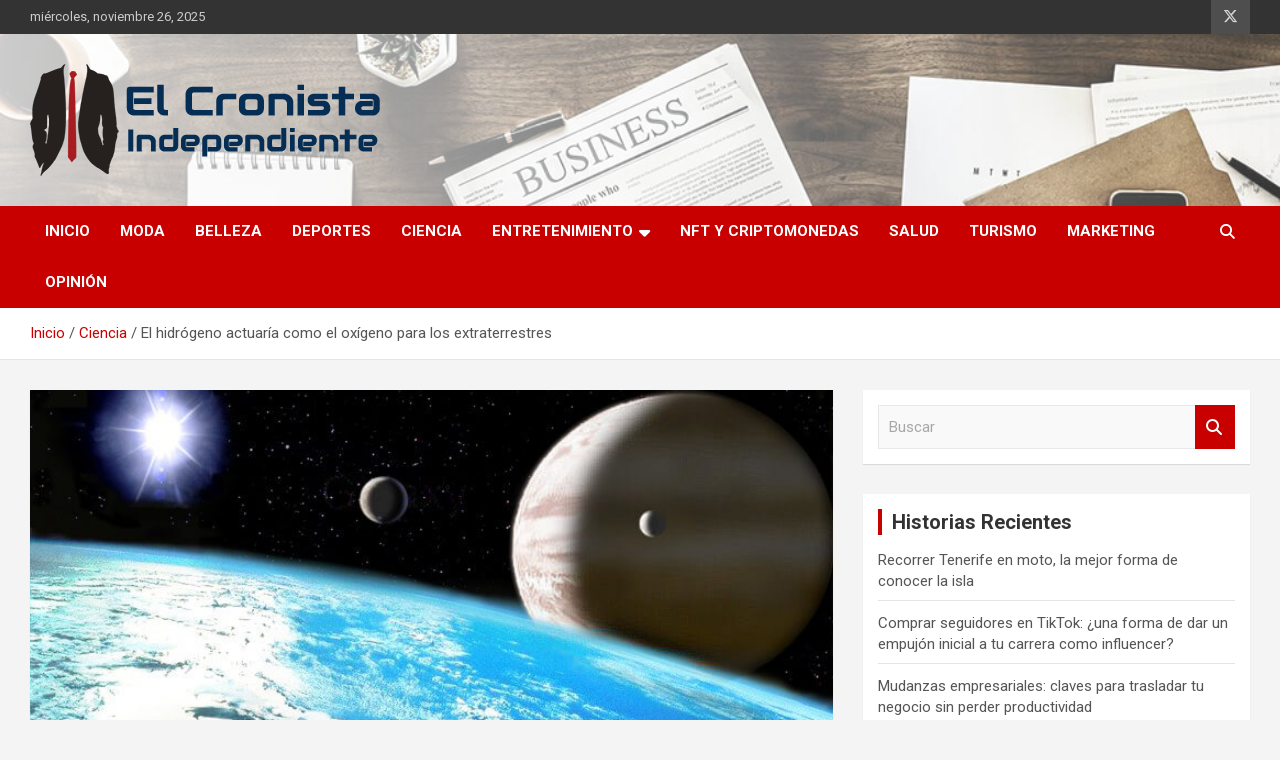

--- FILE ---
content_type: text/html; charset=UTF-8
request_url: https://elcronistaindependiente.com/el-hidrogeno-actuaria-como-el-oxigeno-para-los-extraterrestres/
body_size: 16277
content:
<!doctype html>
<html lang="es">
<head>
<meta charset="UTF-8">
<meta name="viewport" content="width=device-width, initial-scale=1, shrink-to-fit=no">
<link rel="profile" href="https://gmpg.org/xfn/11">
<meta name="google-site-verification" content="slZpL5JdWoNTUphhRPZQHmNVwbFWMd3z_5Z6PlM-N28"/>
<meta name='robots' content='index, follow, max-image-preview:large, max-snippet:-1, max-video-preview:-1'/>
<style>img:is([sizes="auto" i], [sizes^="auto," i]){contain-intrinsic-size:3000px 1500px}</style>
<title>El hidrógeno actuaría como el oxígeno para los extraterrestres - El Cronista Independiente</title>
<meta name="description" content="Nuevas investigaciones afirman que para encontrar vida extraterrestre deberíamos tener en cuenta a aquellos planetas que tengan una atmósfera de hidrógeno."/>
<link rel="canonical" href="https://elcronistaindependiente.com/el-hidrogeno-actuaria-como-el-oxigeno-para-los-extraterrestres/"/>
<meta property="og:locale" content="es_ES"/>
<meta property="og:type" content="article"/>
<meta property="og:title" content="El hidrógeno actuaría como el oxígeno para los extraterrestres - El Cronista Independiente"/>
<meta property="og:description" content="Nuevas investigaciones afirman que para encontrar vida extraterrestre deberíamos tener en cuenta a aquellos planetas que tengan una atmósfera de hidrógeno."/>
<meta property="og:url" content="https://elcronistaindependiente.com/el-hidrogeno-actuaria-como-el-oxigeno-para-los-extraterrestres/"/>
<meta property="og:site_name" content="El Cronista Independiente"/>
<meta property="article:published_time" content="2020-07-20T07:00:00+00:00"/>
<meta property="og:image" content="https://elcronistaindependiente.com/wp-content/uploads/2020/07/Planeta_extrasolar_y_satelite_similar_a_la_tierra-1.jpg"/>
<meta property="og:image:width" content="735"/>
<meta property="og:image:height" content="474"/>
<meta property="og:image:type" content="image/jpeg"/>
<meta name="author" content="El Príncipe Perdido"/>
<meta name="twitter:card" content="summary_large_image"/>
<meta name="twitter:creator" content="@ElCronistaIndep"/>
<meta name="twitter:site" content="@ElCronistaIndep"/>
<meta name="twitter:label1" content="Escrito por"/>
<meta name="twitter:data1" content="El Príncipe Perdido"/>
<meta name="twitter:label2" content="Tiempo de lectura"/>
<meta name="twitter:data2" content="5 minutos"/>
<script type="application/ld+json" class="yoast-schema-graph">{"@context":"https://schema.org","@graph":[{"@type":"Article","@id":"https://elcronistaindependiente.com/el-hidrogeno-actuaria-como-el-oxigeno-para-los-extraterrestres/#article","isPartOf":{"@id":"https://elcronistaindependiente.com/el-hidrogeno-actuaria-como-el-oxigeno-para-los-extraterrestres/"},"author":{"name":"El Príncipe Perdido","@id":"https://elcronistaindependiente.com/#/schema/person/10f0dd0a3054b322f4bcc860fdc0be29"},"headline":"El hidrógeno actuaría como el oxígeno para los extraterrestres","datePublished":"2020-07-20T07:00:00+00:00","mainEntityOfPage":{"@id":"https://elcronistaindependiente.com/el-hidrogeno-actuaria-como-el-oxigeno-para-los-extraterrestres/"},"wordCount":948,"commentCount":0,"publisher":{"@id":"https://elcronistaindependiente.com/#organization"},"image":{"@id":"https://elcronistaindependiente.com/el-hidrogeno-actuaria-como-el-oxigeno-para-los-extraterrestres/#primaryimage"},"thumbnailUrl":"https://elcronistaindependiente.com/wp-content/uploads/2020/07/Planeta_extrasolar_y_satelite_similar_a_la_tierra-1.jpg","articleSection":["Ciencia","Noticias"],"inLanguage":"es","potentialAction":[{"@type":"CommentAction","name":"Comment","target":["https://elcronistaindependiente.com/el-hidrogeno-actuaria-como-el-oxigeno-para-los-extraterrestres/#respond"]}]},{"@type":"WebPage","@id":"https://elcronistaindependiente.com/el-hidrogeno-actuaria-como-el-oxigeno-para-los-extraterrestres/","url":"https://elcronistaindependiente.com/el-hidrogeno-actuaria-como-el-oxigeno-para-los-extraterrestres/","name":"El hidrógeno actuaría como el oxígeno para los extraterrestres - El Cronista Independiente","isPartOf":{"@id":"https://elcronistaindependiente.com/#website"},"primaryImageOfPage":{"@id":"https://elcronistaindependiente.com/el-hidrogeno-actuaria-como-el-oxigeno-para-los-extraterrestres/#primaryimage"},"image":{"@id":"https://elcronistaindependiente.com/el-hidrogeno-actuaria-como-el-oxigeno-para-los-extraterrestres/#primaryimage"},"thumbnailUrl":"https://elcronistaindependiente.com/wp-content/uploads/2020/07/Planeta_extrasolar_y_satelite_similar_a_la_tierra-1.jpg","datePublished":"2020-07-20T07:00:00+00:00","description":"Nuevas investigaciones afirman que para encontrar vida extraterrestre deberíamos tener en cuenta a aquellos planetas que tengan una atmósfera de hidrógeno.","breadcrumb":{"@id":"https://elcronistaindependiente.com/el-hidrogeno-actuaria-como-el-oxigeno-para-los-extraterrestres/#breadcrumb"},"inLanguage":"es","potentialAction":[{"@type":"ReadAction","target":["https://elcronistaindependiente.com/el-hidrogeno-actuaria-como-el-oxigeno-para-los-extraterrestres/"]}]},{"@type":"ImageObject","inLanguage":"es","@id":"https://elcronistaindependiente.com/el-hidrogeno-actuaria-como-el-oxigeno-para-los-extraterrestres/#primaryimage","url":"https://elcronistaindependiente.com/wp-content/uploads/2020/07/Planeta_extrasolar_y_satelite_similar_a_la_tierra-1.jpg","contentUrl":"https://elcronistaindependiente.com/wp-content/uploads/2020/07/Planeta_extrasolar_y_satelite_similar_a_la_tierra-1.jpg","width":735,"height":474,"caption":"Extraterrestres respirarían hidrógeno"},{"@type":"BreadcrumbList","@id":"https://elcronistaindependiente.com/el-hidrogeno-actuaria-como-el-oxigeno-para-los-extraterrestres/#breadcrumb","itemListElement":[{"@type":"ListItem","position":1,"name":"Portada","item":"https://elcronistaindependiente.com/"},{"@type":"ListItem","position":2,"name":"El hidrógeno actuaría como el oxígeno para los extraterrestres"}]},{"@type":"WebSite","@id":"https://elcronistaindependiente.com/#website","url":"https://elcronistaindependiente.com/","name":"El Cronista Independiente","description":"Noticias frescas de tus temáticas favoritas, sin dependencia de ideales.","publisher":{"@id":"https://elcronistaindependiente.com/#organization"},"potentialAction":[{"@type":"SearchAction","target":{"@type":"EntryPoint","urlTemplate":"https://elcronistaindependiente.com/?s={search_term_string}"},"query-input":{"@type":"PropertyValueSpecification","valueRequired":true,"valueName":"search_term_string"}}],"inLanguage":"es"},{"@type":"Organization","@id":"https://elcronistaindependiente.com/#organization","name":"El Cronista Independiente","url":"https://elcronistaindependiente.com/","logo":{"@type":"ImageObject","inLanguage":"es","@id":"https://elcronistaindependiente.com/#/schema/logo/image/","url":"https://elcronistaindependiente.com/wp-content/uploads/2019/09/Logo-El-Cronista-Independiente-1.png","contentUrl":"https://elcronistaindependiente.com/wp-content/uploads/2019/09/Logo-El-Cronista-Independiente-1.png","width":352,"height":112,"caption":"El Cronista Independiente"},"image":{"@id":"https://elcronistaindependiente.com/#/schema/logo/image/"},"sameAs":["https://x.com/ElCronistaIndep"]},{"@type":"Person","@id":"https://elcronistaindependiente.com/#/schema/person/10f0dd0a3054b322f4bcc860fdc0be29","name":"El Príncipe Perdido","image":{"@type":"ImageObject","inLanguage":"es","@id":"https://elcronistaindependiente.com/#/schema/person/image/","url":"https://secure.gravatar.com/avatar/56a452a0bde7b2094be7793b22a5027fde7f5e4469750340cd58cc38b35be9ec?s=96&r=g","contentUrl":"https://secure.gravatar.com/avatar/56a452a0bde7b2094be7793b22a5027fde7f5e4469750340cd58cc38b35be9ec?s=96&r=g","caption":"El Príncipe Perdido"},"url":"https://elcronistaindependiente.com/author/juan-francisco-linares/"}]}</script>
<link rel='dns-prefetch' href='//fonts.googleapis.com'/>
<link rel="alternate" type="application/rss+xml" title="El Cronista Independiente &raquo; Feed" href="https://elcronistaindependiente.com/feed/"/>
<link rel="alternate" type="application/rss+xml" title="El Cronista Independiente &raquo; Feed de los comentarios" href="https://elcronistaindependiente.com/comments/feed/"/>
<link rel="alternate" type="application/rss+xml" title="El Cronista Independiente &raquo; Comentario El hidrógeno actuaría como el oxígeno para los extraterrestres del feed" href="https://elcronistaindependiente.com/el-hidrogeno-actuaria-como-el-oxigeno-para-los-extraterrestres/feed/"/>
<style id='classic-theme-styles-inline-css'>.wp-block-button__link{color:#fff;background-color:#32373c;border-radius:9999px;box-shadow:none;text-decoration:none;padding:calc(.667em + 2px) calc(1.333em + 2px);font-size:1.125em}.wp-block-file__button{background:#32373c;color:#fff;text-decoration:none}</style>
<style id='wpjoli-joli-table-of-contents-style-inline-css'></style>
<style id='global-styles-inline-css'>:root{--wp--preset--aspect-ratio--square:1;--wp--preset--aspect-ratio--4-3:4/3;--wp--preset--aspect-ratio--3-4:3/4;--wp--preset--aspect-ratio--3-2:3/2;--wp--preset--aspect-ratio--2-3:2/3;--wp--preset--aspect-ratio--16-9:16/9;--wp--preset--aspect-ratio--9-16:9/16;--wp--preset--color--black:#000000;--wp--preset--color--cyan-bluish-gray:#abb8c3;--wp--preset--color--white:#ffffff;--wp--preset--color--pale-pink:#f78da7;--wp--preset--color--vivid-red:#cf2e2e;--wp--preset--color--luminous-vivid-orange:#ff6900;--wp--preset--color--luminous-vivid-amber:#fcb900;--wp--preset--color--light-green-cyan:#7bdcb5;--wp--preset--color--vivid-green-cyan:#00d084;--wp--preset--color--pale-cyan-blue:#8ed1fc;--wp--preset--color--vivid-cyan-blue:#0693e3;--wp--preset--color--vivid-purple:#9b51e0;--wp--preset--gradient--vivid-cyan-blue-to-vivid-purple:linear-gradient(135deg,rgba(6,147,227,1) 0%,rgb(155,81,224) 100%);--wp--preset--gradient--light-green-cyan-to-vivid-green-cyan:linear-gradient(135deg,rgb(122,220,180) 0%,rgb(0,208,130) 100%);--wp--preset--gradient--luminous-vivid-amber-to-luminous-vivid-orange:linear-gradient(135deg,rgba(252,185,0,1) 0%,rgba(255,105,0,1) 100%);--wp--preset--gradient--luminous-vivid-orange-to-vivid-red:linear-gradient(135deg,rgba(255,105,0,1) 0%,rgb(207,46,46) 100%);--wp--preset--gradient--very-light-gray-to-cyan-bluish-gray:linear-gradient(135deg,rgb(238,238,238) 0%,rgb(169,184,195) 100%);--wp--preset--gradient--cool-to-warm-spectrum:linear-gradient(135deg,rgb(74,234,220) 0%,rgb(151,120,209) 20%,rgb(207,42,186) 40%,rgb(238,44,130) 60%,rgb(251,105,98) 80%,rgb(254,248,76) 100%);--wp--preset--gradient--blush-light-purple:linear-gradient(135deg,rgb(255,206,236) 0%,rgb(152,150,240) 100%);--wp--preset--gradient--blush-bordeaux:linear-gradient(135deg,rgb(254,205,165) 0%,rgb(254,45,45) 50%,rgb(107,0,62) 100%);--wp--preset--gradient--luminous-dusk:linear-gradient(135deg,rgb(255,203,112) 0%,rgb(199,81,192) 50%,rgb(65,88,208) 100%);--wp--preset--gradient--pale-ocean:linear-gradient(135deg,rgb(255,245,203) 0%,rgb(182,227,212) 50%,rgb(51,167,181) 100%);--wp--preset--gradient--electric-grass:linear-gradient(135deg,rgb(202,248,128) 0%,rgb(113,206,126) 100%);--wp--preset--gradient--midnight:linear-gradient(135deg,rgb(2,3,129) 0%,rgb(40,116,252) 100%);--wp--preset--font-size--small:13px;--wp--preset--font-size--medium:20px;--wp--preset--font-size--large:36px;--wp--preset--font-size--x-large:42px;--wp--preset--spacing--20:0.44rem;--wp--preset--spacing--30:0.67rem;--wp--preset--spacing--40:1rem;--wp--preset--spacing--50:1.5rem;--wp--preset--spacing--60:2.25rem;--wp--preset--spacing--70:3.38rem;--wp--preset--spacing--80:5.06rem;--wp--preset--shadow--natural:6px 6px 9px rgba(0, 0, 0, 0.2);--wp--preset--shadow--deep:12px 12px 50px rgba(0, 0, 0, 0.4);--wp--preset--shadow--sharp:6px 6px 0px rgba(0, 0, 0, 0.2);--wp--preset--shadow--outlined:6px 6px 0px -3px rgba(255, 255, 255, 1), 6px 6px rgba(0, 0, 0, 1);--wp--preset--shadow--crisp:6px 6px 0px rgba(0, 0, 0, 1);}:where(.is-layout-flex){gap:0.5em;}:where(.is-layout-grid){gap:0.5em;}body .is-layout-flex{display:flex;}.is-layout-flex{flex-wrap:wrap;align-items:center;}.is-layout-flex > :is(*, div){margin:0;}body .is-layout-grid{display:grid;}.is-layout-grid > :is(*, div){margin:0;}:where(.wp-block-columns.is-layout-flex){gap:2em;}:where(.wp-block-columns.is-layout-grid){gap:2em;}:where(.wp-block-post-template.is-layout-flex){gap:1.25em;}:where(.wp-block-post-template.is-layout-grid){gap:1.25em;}.has-black-color{color:var(--wp--preset--color--black) !important;}.has-cyan-bluish-gray-color{color:var(--wp--preset--color--cyan-bluish-gray) !important;}.has-white-color{color:var(--wp--preset--color--white) !important;}.has-pale-pink-color{color:var(--wp--preset--color--pale-pink) !important;}.has-vivid-red-color{color:var(--wp--preset--color--vivid-red) !important;}.has-luminous-vivid-orange-color{color:var(--wp--preset--color--luminous-vivid-orange) !important;}.has-luminous-vivid-amber-color{color:var(--wp--preset--color--luminous-vivid-amber) !important;}.has-light-green-cyan-color{color:var(--wp--preset--color--light-green-cyan) !important;}.has-vivid-green-cyan-color{color:var(--wp--preset--color--vivid-green-cyan) !important;}.has-pale-cyan-blue-color{color:var(--wp--preset--color--pale-cyan-blue) !important;}.has-vivid-cyan-blue-color{color:var(--wp--preset--color--vivid-cyan-blue) !important;}.has-vivid-purple-color{color:var(--wp--preset--color--vivid-purple) !important;}.has-black-background-color{background-color:var(--wp--preset--color--black) !important;}.has-cyan-bluish-gray-background-color{background-color:var(--wp--preset--color--cyan-bluish-gray) !important;}.has-white-background-color{background-color:var(--wp--preset--color--white) !important;}.has-pale-pink-background-color{background-color:var(--wp--preset--color--pale-pink) !important;}.has-vivid-red-background-color{background-color:var(--wp--preset--color--vivid-red) !important;}.has-luminous-vivid-orange-background-color{background-color:var(--wp--preset--color--luminous-vivid-orange) !important;}.has-luminous-vivid-amber-background-color{background-color:var(--wp--preset--color--luminous-vivid-amber) !important;}.has-light-green-cyan-background-color{background-color:var(--wp--preset--color--light-green-cyan) !important;}.has-vivid-green-cyan-background-color{background-color:var(--wp--preset--color--vivid-green-cyan) !important;}.has-pale-cyan-blue-background-color{background-color:var(--wp--preset--color--pale-cyan-blue) !important;}.has-vivid-cyan-blue-background-color{background-color:var(--wp--preset--color--vivid-cyan-blue) !important;}.has-vivid-purple-background-color{background-color:var(--wp--preset--color--vivid-purple) !important;}.has-black-border-color{border-color:var(--wp--preset--color--black) !important;}.has-cyan-bluish-gray-border-color{border-color:var(--wp--preset--color--cyan-bluish-gray) !important;}.has-white-border-color{border-color:var(--wp--preset--color--white) !important;}.has-pale-pink-border-color{border-color:var(--wp--preset--color--pale-pink) !important;}.has-vivid-red-border-color{border-color:var(--wp--preset--color--vivid-red) !important;}.has-luminous-vivid-orange-border-color{border-color:var(--wp--preset--color--luminous-vivid-orange) !important;}.has-luminous-vivid-amber-border-color{border-color:var(--wp--preset--color--luminous-vivid-amber) !important;}.has-light-green-cyan-border-color{border-color:var(--wp--preset--color--light-green-cyan) !important;}.has-vivid-green-cyan-border-color{border-color:var(--wp--preset--color--vivid-green-cyan) !important;}.has-pale-cyan-blue-border-color{border-color:var(--wp--preset--color--pale-cyan-blue) !important;}.has-vivid-cyan-blue-border-color{border-color:var(--wp--preset--color--vivid-cyan-blue) !important;}.has-vivid-purple-border-color{border-color:var(--wp--preset--color--vivid-purple) !important;}.has-vivid-cyan-blue-to-vivid-purple-gradient-background{background:var(--wp--preset--gradient--vivid-cyan-blue-to-vivid-purple) !important;}.has-light-green-cyan-to-vivid-green-cyan-gradient-background{background:var(--wp--preset--gradient--light-green-cyan-to-vivid-green-cyan) !important;}.has-luminous-vivid-amber-to-luminous-vivid-orange-gradient-background{background:var(--wp--preset--gradient--luminous-vivid-amber-to-luminous-vivid-orange) !important;}.has-luminous-vivid-orange-to-vivid-red-gradient-background{background:var(--wp--preset--gradient--luminous-vivid-orange-to-vivid-red) !important;}.has-very-light-gray-to-cyan-bluish-gray-gradient-background{background:var(--wp--preset--gradient--very-light-gray-to-cyan-bluish-gray) !important;}.has-cool-to-warm-spectrum-gradient-background{background:var(--wp--preset--gradient--cool-to-warm-spectrum) !important;}.has-blush-light-purple-gradient-background{background:var(--wp--preset--gradient--blush-light-purple) !important;}.has-blush-bordeaux-gradient-background{background:var(--wp--preset--gradient--blush-bordeaux) !important;}.has-luminous-dusk-gradient-background{background:var(--wp--preset--gradient--luminous-dusk) !important;}.has-pale-ocean-gradient-background{background:var(--wp--preset--gradient--pale-ocean) !important;}.has-electric-grass-gradient-background{background:var(--wp--preset--gradient--electric-grass) !important;}.has-midnight-gradient-background{background:var(--wp--preset--gradient--midnight) !important;}.has-small-font-size{font-size:var(--wp--preset--font-size--small) !important;}.has-medium-font-size{font-size:var(--wp--preset--font-size--medium) !important;}.has-large-font-size{font-size:var(--wp--preset--font-size--large) !important;}.has-x-large-font-size{font-size:var(--wp--preset--font-size--x-large) !important;}:where(.wp-block-post-template.is-layout-flex){gap:1.25em;}:where(.wp-block-post-template.is-layout-grid){gap:1.25em;}:where(.wp-block-columns.is-layout-flex){gap:2em;}:where(.wp-block-columns.is-layout-grid){gap:2em;}:root :where(.wp-block-pullquote){font-size:1.5em;line-height:1.6;}</style>
<link rel="stylesheet" type="text/css" href="//elcronistaindependiente.com/wp-content/cache/wpfc-minified/l8n54guw/2ln3j.css" media="all"/>
<link rel='stylesheet' id='elementor-post-766-css' href='https://elcronistaindependiente.com/wp-content/uploads/elementor/css/post-766.css?ver=1764176209' type='text/css' media='all'/>
<link rel='stylesheet' id='elementor-post-1834-css' href='https://elcronistaindependiente.com/wp-content/uploads/elementor/css/post-1834.css?ver=1764176471' type='text/css' media='all'/>
<link rel="stylesheet" type="text/css" href="//elcronistaindependiente.com/wp-content/cache/wpfc-minified/f6fbyvzh/2ln3j.css" media="all"/>
<link rel="https://api.w.org/" href="https://elcronistaindependiente.com/wp-json/"/><link rel="alternate" title="JSON" type="application/json" href="https://elcronistaindependiente.com/wp-json/wp/v2/posts/1834"/><link rel="EditURI" type="application/rsd+xml" title="RSD" href="https://elcronistaindependiente.com/xmlrpc.php?rsd"/>
<link rel="alternate" title="oEmbed (JSON)" type="application/json+oembed" href="https://elcronistaindependiente.com/wp-json/oembed/1.0/embed?url=https%3A%2F%2Felcronistaindependiente.com%2Fel-hidrogeno-actuaria-como-el-oxigeno-para-los-extraterrestres%2F"/>
<link rel="alternate" title="oEmbed (XML)" type="text/xml+oembed" href="https://elcronistaindependiente.com/wp-json/oembed/1.0/embed?url=https%3A%2F%2Felcronistaindependiente.com%2Fel-hidrogeno-actuaria-como-el-oxigeno-para-los-extraterrestres%2F&#038;format=xml"/>
<meta name="generator" content="Elementor 3.33.2; features: additional_custom_breakpoints; settings: css_print_method-external, google_font-enabled, font_display-auto">
<style>.recentcomments a{display:inline !important;padding:0 !important;margin:0 !important;}</style>			<style>.e-con.e-parent:nth-of-type(n+4):not(.e-lazyloaded):not(.e-no-lazyload),
.e-con.e-parent:nth-of-type(n+4):not(.e-lazyloaded):not(.e-no-lazyload) *{background-image:none !important;}
@media screen and (max-height: 1024px) {
.e-con.e-parent:nth-of-type(n+3):not(.e-lazyloaded):not(.e-no-lazyload),
.e-con.e-parent:nth-of-type(n+3):not(.e-lazyloaded):not(.e-no-lazyload) *{background-image:none !important;}
}
@media screen and (max-height: 640px) {
.e-con.e-parent:nth-of-type(n+2):not(.e-lazyloaded):not(.e-no-lazyload),
.e-con.e-parent:nth-of-type(n+2):not(.e-lazyloaded):not(.e-no-lazyload) *{background-image:none !important;}
}</style>
<style>.site-title, .site-description{position:absolute;clip:rect(1px, 1px, 1px, 1px);}</style>
<link rel="amphtml" href="https://elcronistaindependiente.com/el-hidrogeno-actuaria-como-el-oxigeno-para-los-extraterrestres/amp/"><link rel="icon" href="https://elcronistaindependiente.com/wp-content/uploads/2019/09/cropped-Icono-ECI-32x32.png" sizes="32x32"/>
<link rel="icon" href="https://elcronistaindependiente.com/wp-content/uploads/2019/09/cropped-Icono-ECI-192x192.png" sizes="192x192"/>
<link rel="apple-touch-icon" href="https://elcronistaindependiente.com/wp-content/uploads/2019/09/cropped-Icono-ECI-180x180.png"/>
<meta name="msapplication-TileImage" content="https://elcronistaindependiente.com/wp-content/uploads/2019/09/cropped-Icono-ECI-270x270.png"/>
<script data-wpfc-render="false">var Wpfcll={s:[],osl:0,scroll:false,i:function(){Wpfcll.ss();window.addEventListener('load',function(){let observer=new MutationObserver(mutationRecords=>{Wpfcll.osl=Wpfcll.s.length;Wpfcll.ss();if(Wpfcll.s.length > Wpfcll.osl){Wpfcll.ls(false);}});observer.observe(document.getElementsByTagName("html")[0],{childList:true,attributes:true,subtree:true,attributeFilter:["src"],attributeOldValue:false,characterDataOldValue:false});Wpfcll.ls(true);});window.addEventListener('scroll',function(){Wpfcll.scroll=true;Wpfcll.ls(false);});window.addEventListener('resize',function(){Wpfcll.scroll=true;Wpfcll.ls(false);});window.addEventListener('click',function(){Wpfcll.scroll=true;Wpfcll.ls(false);});},c:function(e,pageload){var w=document.documentElement.clientHeight || body.clientHeight;var n=0;if(pageload){n=0;}else{n=(w > 800) ? 800:200;n=Wpfcll.scroll ? 800:n;}var er=e.getBoundingClientRect();var t=0;var p=e.parentNode ? e.parentNode:false;if(typeof p.getBoundingClientRect=="undefined"){var pr=false;}else{var pr=p.getBoundingClientRect();}if(er.x==0 && er.y==0){for(var i=0;i < 10;i++){if(p){if(pr.x==0 && pr.y==0){if(p.parentNode){p=p.parentNode;}if(typeof p.getBoundingClientRect=="undefined"){pr=false;}else{pr=p.getBoundingClientRect();}}else{t=pr.top;break;}}};}else{t=er.top;}if(w - t+n > 0){return true;}return false;},r:function(e,pageload){var s=this;var oc,ot;try{oc=e.getAttribute("data-wpfc-original-src");ot=e.getAttribute("data-wpfc-original-srcset");originalsizes=e.getAttribute("data-wpfc-original-sizes");if(s.c(e,pageload)){if(oc || ot){if(e.tagName=="DIV" || e.tagName=="A" || e.tagName=="SPAN"){e.style.backgroundImage="url("+oc+")";e.removeAttribute("data-wpfc-original-src");e.removeAttribute("data-wpfc-original-srcset");e.removeAttribute("onload");}else{if(oc){e.setAttribute('src',oc);}if(ot){e.setAttribute('srcset',ot);}if(originalsizes){e.setAttribute('sizes',originalsizes);}if(e.getAttribute("alt") && e.getAttribute("alt")=="blank"){e.removeAttribute("alt");}e.removeAttribute("data-wpfc-original-src");e.removeAttribute("data-wpfc-original-srcset");e.removeAttribute("data-wpfc-original-sizes");e.removeAttribute("onload");if(e.tagName=="IFRAME"){var y="https://www.youtube.com/embed/";if(navigator.userAgent.match(/\sEdge?\/\d/i)){e.setAttribute('src',e.getAttribute("src").replace(/.+\/templates\/youtube\.html\#/,y));}e.onload=function(){if(typeof window.jQuery !="undefined"){if(jQuery.fn.fitVids){jQuery(e).parent().fitVids({customSelector:"iframe[src]"});}}var s=e.getAttribute("src").match(/templates\/youtube\.html\#(.+)/);if(s){try{var i=e.contentDocument || e.contentWindow;if(i.location.href=="about:blank"){e.setAttribute('src',y+s[1]);}}catch(err){e.setAttribute('src',y+s[1]);}}}}}}else{if(e.tagName=="NOSCRIPT"){if(typeof window.jQuery !="undefined"){if(jQuery(e).attr("data-type")=="wpfc"){e.removeAttribute("data-type");jQuery(e).after(jQuery(e).text());}}}}}}catch(error){console.log(error);console.log("==>",e);}},ss:function(){var i=Array.prototype.slice.call(document.getElementsByTagName("img"));var f=Array.prototype.slice.call(document.getElementsByTagName("iframe"));var d=Array.prototype.slice.call(document.getElementsByTagName("div"));var a=Array.prototype.slice.call(document.getElementsByTagName("a"));var s=Array.prototype.slice.call(document.getElementsByTagName("span"));var n=Array.prototype.slice.call(document.getElementsByTagName("noscript"));this.s=i.concat(f).concat(d).concat(a).concat(s).concat(n);},ls:function(pageload){var s=this;[].forEach.call(s.s,function(e,index){s.r(e,pageload);});}};document.addEventListener('DOMContentLoaded',function(){wpfci();});function wpfci(){Wpfcll.i();}</script>
</head>
<body data-rsssl=1 class="wp-singular post-template-default single single-post postid-1834 single-format-standard wp-custom-logo wp-theme-newscard theme-body cookies-not-set group-blog elementor-default elementor-kit-766 elementor-page elementor-page-1834">
<div id="page" class="site">
<a class="skip-link screen-reader-text" href="#content">Saltar al contenido</a>
<header id="masthead" class="site-header">
<div class="info-bar">
<div class="container">
<div class="row gutter-10">
<div class="col col-sm contact-section">
<div class="date"> <ul><li>miércoles, noviembre 26, 2025</li></ul></div></div><div class="col-auto social-profiles order-md-3"> <ul class="clearfix"> <li><a target="_blank" rel="noopener noreferrer" href="https://twitter.com/ElCronistaIndep"></a></li> </ul></div></div></div></div><nav class="navbar navbar-expand-lg d-block">
<div data-wpfc-original-src='https://elcronistaindependiente.com/wp-content/uploads/2019/09/el-cronista-independiente-cabecera2.jpg' class="navbar-head navbar-bg-set header-overlay-light" style="">
<div class="container">
<div class="row navbar-head-row align-items-center">
<div class="col-lg-4">
<div class="site-branding navbar-brand"> <a href="https://elcronistaindependiente.com/" class="custom-logo-link" rel="home"><img width="352" height="112" src="https://elcronistaindependiente.com/wp-content/uploads/2019/09/cropped-Logo-El-Cronista-Independiente-1.png" class="custom-logo" alt="El Cronista Independiente" decoding="async" srcset="https://elcronistaindependiente.com/wp-content/uploads/2019/09/cropped-Logo-El-Cronista-Independiente-1.png 352w, https://elcronistaindependiente.com/wp-content/uploads/2019/09/cropped-Logo-El-Cronista-Independiente-1-300x95.png 300w" sizes="(max-width: 352px) 100vw, 352px"/></a> <h2 class="site-title"><a href="https://elcronistaindependiente.com/" rel="home">El Cronista Independiente</a></h2> <p class="site-description">Noticias frescas de tus temáticas favoritas, sin dependencia de ideales.</p></div></div></div></div></div><div class="navigation-bar">
<div class="navigation-bar-top">
<div class="container"> <button class="navbar-toggler menu-toggle" type="button" data-toggle="collapse" data-target="#navbarCollapse" aria-controls="navbarCollapse" aria-expanded="false" aria-label="Alternar navegación"></button> <span class="search-toggle"></span></div><div class="search-bar">
<div class="container">
<div class="search-block off">
<form action="https://elcronistaindependiente.com/" method="get" class="search-form">
<label class="assistive-text"> Buscar </label>
<div class="input-group">
<input type="search" value="" placeholder="Buscar" class="form-control s" name="s">
<div class="input-group-prepend"> <button class="btn btn-theme">Buscar</button></div></div></form></div></div></div></div><div class="navbar-main">
<div class="container">
<div class="collapse navbar-collapse" id="navbarCollapse">
<div id="site-navigation" class="main-navigation nav-uppercase" role="navigation"> <ul class="nav-menu navbar-nav d-lg-block"><li id="menu-item-8" class="menu-item menu-item-type-custom menu-item-object-custom menu-item-home menu-item-8"><a href="https://elcronistaindependiente.com">Inicio</a></li> <li id="menu-item-3210" class="menu-item menu-item-type-taxonomy menu-item-object-category menu-item-3210"><a href="https://elcronistaindependiente.com/secciones/moda/">Moda</a></li> <li id="menu-item-27" class="menu-item menu-item-type-taxonomy menu-item-object-category menu-item-27"><a href="https://elcronistaindependiente.com/secciones/belleza/">Belleza</a></li> <li id="menu-item-20" class="menu-item menu-item-type-taxonomy menu-item-object-category menu-item-20"><a href="https://elcronistaindependiente.com/secciones/deportes/">Deportes</a></li> <li id="menu-item-21" class="menu-item menu-item-type-taxonomy menu-item-object-category current-post-ancestor current-menu-parent current-post-parent menu-item-21"><a href="https://elcronistaindependiente.com/secciones/ciencia/">Ciencia</a></li> <li id="menu-item-22" class="menu-item menu-item-type-taxonomy menu-item-object-category menu-item-has-children menu-item-22"><a href="https://elcronistaindependiente.com/secciones/entretenimiento/">Entretenimiento</a> <ul class="sub-menu"> <li id="menu-item-24" class="menu-item menu-item-type-taxonomy menu-item-object-category menu-item-24"><a href="https://elcronistaindependiente.com/secciones/musica/">Música</a></li> <li id="menu-item-23" class="menu-item menu-item-type-taxonomy menu-item-object-category menu-item-23"><a href="https://elcronistaindependiente.com/secciones/cine/">Cine</a></li> <li id="menu-item-25" class="menu-item menu-item-type-taxonomy menu-item-object-category menu-item-25"><a href="https://elcronistaindependiente.com/secciones/videojuegos/">Videojuegos</a></li> </ul> </li> <li id="menu-item-3208" class="menu-item menu-item-type-taxonomy menu-item-object-category menu-item-3208"><a href="https://elcronistaindependiente.com/secciones/nfts-y-crypto/">NFT y Criptomonedas</a></li> <li id="menu-item-26" class="menu-item menu-item-type-taxonomy menu-item-object-category menu-item-26"><a href="https://elcronistaindependiente.com/secciones/salud/">Salud</a></li> <li id="menu-item-2026" class="menu-item menu-item-type-taxonomy menu-item-object-category menu-item-2026"><a href="https://elcronistaindependiente.com/secciones/turismo-y-viajes/">Turismo</a></li> <li id="menu-item-2028" class="menu-item menu-item-type-taxonomy menu-item-object-category menu-item-2028"><a href="https://elcronistaindependiente.com/secciones/marketing/">Marketing</a></li> <li id="menu-item-338" class="menu-item menu-item-type-taxonomy menu-item-object-category menu-item-338"><a href="https://elcronistaindependiente.com/secciones/opinion/">Opinión</a></li> </ul></div></div><div class="nav-search"> <span class="search-toggle"></span></div></div></div></div></nav>
<div id="breadcrumb">
<div class="container">
<div role="navigation" aria-label="Migas de pan" class="breadcrumb-trail breadcrumbs" itemprop="breadcrumb"><ul class="trail-items" itemscope itemtype="http://schema.org/BreadcrumbList"><meta name="numberOfItems" content="3"/><meta name="itemListOrder" content="Ascending"/><li itemprop="itemListElement" itemscope itemtype="http://schema.org/ListItem" class="trail-item trail-begin"><a href="https://elcronistaindependiente.com/" rel="home" itemprop="item"><span itemprop="name">Inicio</span></a><meta itemprop="position" content="1"/></li><li itemprop="itemListElement" itemscope itemtype="http://schema.org/ListItem" class="trail-item"><a href="https://elcronistaindependiente.com/secciones/ciencia/" itemprop="item"><span itemprop="name">Ciencia</span></a><meta itemprop="position" content="2"/></li><li itemprop="itemListElement" itemscope itemtype="http://schema.org/ListItem" class="trail-item trail-end"><span itemprop="name">El hidrógeno actuaría como el oxígeno para los extraterrestres</span><meta itemprop="position" content="3"/></li></ul></div></div></div></header><div id="content" class="site-content">
<div class="container">
<div class="row justify-content-center site-content-row">
<div id="primary" class="content-area col-lg-8">
<main id="main" class="site-main">
<div class="post-1834 post type-post status-publish format-standard has-post-thumbnail hentry category-ciencia category-noticias">
<figure class="post-featured-image page-single-img-wrap">
<div data-wpfc-original-src='https://elcronistaindependiente.com/wp-content/uploads/2020/07/Planeta_extrasolar_y_satelite_similar_a_la_tierra-1.jpg' class="post-img" style=""></div></figure>
<div class="entry-meta category-meta">
<div class="cat-links"><a href="https://elcronistaindependiente.com/secciones/ciencia/" rel="category tag">Ciencia</a> <a href="https://elcronistaindependiente.com/secciones/noticias/" rel="category tag">Noticias</a></div></div><header class="entry-header">
<h1 class="entry-title">El hidrógeno actuaría como el oxígeno para los extraterrestres</h1>
<div class="entry-meta">
<div class="date"><a href="https://elcronistaindependiente.com/el-hidrogeno-actuaria-como-el-oxigeno-para-los-extraterrestres/" title="El hidrógeno actuaría como el oxígeno para los extraterrestres">julio 20, 2020</a></div><div class="by-author vcard author"><a href="https://elcronistaindependiente.com/author/juan-francisco-linares/">El Príncipe Perdido</a></div></div></header>
<div class="entry-content">
<div data-elementor-type="wp-post" data-elementor-id="1834" class="elementor elementor-1834">
<section class="elementor-section elementor-top-section elementor-element elementor-element-05eec80 elementor-section-boxed elementor-section-height-default elementor-section-height-default" data-id="05eec80" data-element_type="section">
<div class="elementor-container elementor-column-gap-default">
<div class="elementor-column elementor-col-100 elementor-top-column elementor-element elementor-element-be2bfed" data-id="be2bfed" data-element_type="column">
<div class="elementor-widget-wrap elementor-element-populated">
<div class="elementor-element elementor-element-98505e4 elementor-widget elementor-widget-text-editor" data-id="98505e4" data-element_type="widget" data-widget_type="text-editor.default">
<div class="elementor-widget-container"> <p>Según nuevas investigaciones, afirman que para <b>encontrar vida extraterrestre </b>deberíamos también tener en cuenta a aquellos planetas que tengan una <b>atmósfera de hidrógeno</b>.</p> <p>El ser humano siempre ha fantaseado con la vida extraterrestre, y esta fantasía no es causa de nuestra actualidad, sino que nos acompaña desde que alzamos la cabeza al cielo y miramos las estrellas en busca de respuestas; si estábamos solos o había algo más allá de nuestro mundo.</p> <p>Esta incertidumbre de no saber con exactitud si hay vida en otros planetas nos ha acompañado continuamente y ha servido para que surjan <b>numerosas investigaciones</b> al respecto, tanto científicas como no científicas. A estas alturas, nadie es ajeno a las innumerables suposiciones que existen sobre <b>avistamientos de supuestos OVNIs</b>.</p></div></div><div class="elementor-element elementor-element-2356410 elementor-widget elementor-widget-text-editor" data-id="2356410" data-element_type="widget" data-widget_type="text-editor.default">
<div class="elementor-widget-container"> <h2>Aún no podemos afirmar nada</h2><p>Pero lo cierto es que, mientras no se confirme con pruebas reales y contundentes, estas investigaciones solo serán suposiciones o se mantendrás en hipótesis, pero no serán <b>«teorías»,</b> como normalmente las personas suelen llamar a cualquier idea en la que alguien cree.</p><p><b>Una teoría, en ciencia, es aquella que tiene base científica</b>, ya que se constituye a partir de varias <b>hipótesis que han sido comprobadas y validadas</b>, con lo cual se explica un fenómeno.</p><p>El tema por saber si hay <b>vida fuera de nuestro planeta</b> ha dejado un sin número de películas, libros, relatos y hasta programas en la radio y televisión que buscan la verdad arduamente a través de “testigos” que afirman haber vivido algún tipo de avistamiento OVNI.</p></div></div><div class="elementor-element elementor-element-a9005be elementor-widget elementor-widget-text-editor" data-id="a9005be" data-element_type="widget" data-widget_type="text-editor.default">
<div class="elementor-widget-container"> <h2>¿Los extraterrestres respirarían oxígeno?</h2><p>La pregunta que siempre nos hacemos es: <i>¿Cómo serían estos extraterrestres?</i> ¿Lucirían como nosotros, o serían como la ciencia ficción nos ha hecho creer, verdes y con aspecto aterrador? ¿Vendrían en son de paz?, ¿o querrían conquistarnos y someternos a su dominio?</p><p>Lo curioso es que al hacernos todas estas preguntas, en parte es porque nos imaginamos que <b>los extraterrestres respiran oxígeno</b> como nosotros.</p><p>Quizá por ello los científicos buscan en nuestra galaxia como en otras planetas que sean <b>similares a la Tierra</b> en su composición, para poder confirmar si en algún momento hubo vida.</p></div></div><div class="elementor-element elementor-element-4bad7b7 elementor-widget elementor-widget-text-editor" data-id="4bad7b7" data-element_type="widget" data-widget_type="text-editor.default">
<div class="elementor-widget-container"> <h2>El hidrógeno</h2><p>¿Qué nos hace pensar que los <b>alienígenas necesiten de oxígeno para vivir</b>? Quizá no necesitan adaptarse a un ambiente como el nuestro. Si alguna vez encontramos vida en un planeta, será tras haberse analizado los gases de su atmósfera. Por otro lado, si tienen unas condiciones de vida diferentes a la nuestra, será mucho más difícil localizarlos.</p><p>Un estudio publicado en <b>Nature Astronomy</b>, argumenta que si lo que queremos es aumentar la posibilidad de encontrar alguna <b>evidencia de vida extraterrestre</b>, también debemos incluir a aquellos <b>planetas con una atmósfera de hidrógeno</b>. Si se tuviera que encontrar una atmósfera que contenga una mezcla química diferente a la que esperamos, la explicación más simple sería que los procesos vivos la mantienen así.</p><p>En nuestro planeta, la atmósfera contiene metano (CH4), el cual reacciona naturalmente con el oxígeno para producir dióxido de carbono. <b>El oxígeno en nuestro planeta existe porque fue liberado del dióxido de carbono</b> por los microbios fotosintéticos hace unos 2.400 millones de años durante la llamada <i>Gran Oxigenación</i>. Este fenómeno fue un cambio medioambiental que sucedió probablemente sobre el período Sidérico y el comienzo del Paleoproterozoico, con lo cual la Tierra se transformó y se formó la vida compleja.</p><p>Los investigadores sugieren que deberían empezar a estudiar planetas mucho más grandes que el nuestro, cuyas <b>atmósferas estén compuestas por hidrógeno</b> a pesar que no tengan oxígeno libre; ya que si se combina el hidrógeno y el oxígeno, forman un compuesto altamente inflamable.</p></div></div><div class="elementor-element elementor-element-3054b71 elementor-widget elementor-widget-text-editor" data-id="3054b71" data-element_type="widget" data-widget_type="text-editor.default">
<div class="elementor-widget-container"> <h2>Y las supertierras</h2><p><b>Science Alert</b> informa que si un planeta rocoso tiene una gravedad suficientemente fuerte como para albergar una atmósfera de hidrógeno, este debe ser mucho mayor que la Tierra. Hablaríamos entonces de <b>una supertierra con una masa entre dos y diez veces más que la de nuestro planeta</b>. El hidrógeno también podría liberarse por una reacción química entre agua y hierro.</p><p>Los investigadores llegaron a estas conclusiones después de haber hecho una serie de experimentos en el laboratorio. Esto les llevó a descubrir que <b>la bacteria E.coli puede sobrevivir y reproducirse bajo una atmósfera compuesta totalmente por hidrógeno</b>.</p><p>Este hallazgo no es el descubrimiento del año, puesto que se sabe que <b>dentro de la corteza terrestre existen muchos microbios que sobreviven metabolizando el hidrógeno</b>.</p><p>Sin embargo, demostraron algo más importante: existe una “asombrosa diversidad” de docenas de gases producidos por productos en E.coli, los cuales viven bajo hidrógeno. Con lo cual, afirman que crecen las posibilidades de encontrar <b>signos de vida en un exoplaneta</b>.</p><p>No obstante, los procesos metabólicos que utilizan hidrógeno son menos eficientes que los que usan oxígeno. Los investigadores también han señalado que el hidrógeno molecular en concentración suficiente <b>puede actuar como gas de efecto invernadero</b>, manteniendo la superficie de un planeta lo bastante caliente como para <b>generar agua líquida</b>. Y el agua líquida nos da esperanza de encontrar vida, por lo que la búsqueda continua y quizá un día no muy lejano podamos encontrar vida allá afuera.</p></div></div></div></div></div></section></div><div class="related-post grid">
<div class="post-list">
<div class="item">
<a class="title post_title" title="Ad Astra logra una buena primera impresión" href="https://elcronistaindependiente.com/ad-astra-logra-una-buena-primera-impresion/?related_post_from=123">
Ad Astra logra una buena primera impresión  </a>
<div class="thumb post_thumb"> <a title="Ad Astra logra una buena primera impresión" href="https://elcronistaindependiente.com/ad-astra-logra-una-buena-primera-impresion/?related_post_from=123"> <img fetchpriority="high" decoding="async" width="760" height="475" src="https://elcronistaindependiente.com/wp-content/uploads/2019/09/Ad-Astra.jpg" class="attachment-full size-full wp-post-image" alt="Ad Astra" srcset="https://elcronistaindependiente.com/wp-content/uploads/2019/09/Ad-Astra.jpg 760w, https://elcronistaindependiente.com/wp-content/uploads/2019/09/Ad-Astra-300x188.jpg 300w" sizes="(max-width: 760px) 100vw, 760px"/> </a></div><p class="excerpt post_excerpt">
Ad Astra es lo último del cineasta neoyorquino James Gray (Z, la ciudad perdida y El sueño de Ellis), donde <a class="read-more" href="https://elcronistaindependiente.com/ad-astra-logra-una-buena-primera-impresion/?related_post_from=123"> Leer artículo</a>  </p></div><div class="item">
<a class="title post_title" title="Construyendo un nuevo mercado laboral: ¿Estamos listos para un nuevo brote de la pandemia?" href="https://elcronistaindependiente.com/construyendo-un-nuevo-mercado-laboral-estamos-listos-para-un-nuevo-brote-de-la-pandemia/?related_post_from=2029">
Construyendo un nuevo mercado laboral: ¿Estamos listos para un nuevo brote de la pandemia?  </a>
<div class="thumb post_thumb"> <a title="Construyendo un nuevo mercado laboral: ¿Estamos listos para un nuevo brote de la pandemia?" href="https://elcronistaindependiente.com/construyendo-un-nuevo-mercado-laboral-estamos-listos-para-un-nuevo-brote-de-la-pandemia/?related_post_from=2029"> <img decoding="async" width="600" height="375" src="https://elcronistaindependiente.com/wp-content/uploads/2020/09/jobsora_opt.jpg" class="attachment-full size-full wp-post-image" alt="" srcset="https://elcronistaindependiente.com/wp-content/uploads/2020/09/jobsora_opt.jpg 600w, https://elcronistaindependiente.com/wp-content/uploads/2020/09/jobsora_opt-300x188.jpg 300w" sizes="(max-width: 600px) 100vw, 600px"/> </a></div><p class="excerpt post_excerpt">
El 15 de marzo de 2020, España declaró una cuarentena para frenar la pandemia de Coronavirus. Si bien esta medida <a class="read-more" href="https://elcronistaindependiente.com/construyendo-un-nuevo-mercado-laboral-estamos-listos-para-un-nuevo-brote-de-la-pandemia/?related_post_from=2029"> Leer artículo</a>  </p></div><div class="item">
<a class="title post_title" title="Las actividades culturales están relacionas con nuestro bienestar" href="https://elcronistaindependiente.com/las-actividades-culturales-estan-relacionas-con-nuestro-bienestar/?related_post_from=1071">
Las actividades culturales están relacionas con nuestro bienestar  </a>
<div class="thumb post_thumb"> <a title="Las actividades culturales están relacionas con nuestro bienestar" href="https://elcronistaindependiente.com/las-actividades-culturales-estan-relacionas-con-nuestro-bienestar/?related_post_from=1071"> <img onload="Wpfcll.r(this,true);" src="https://elcronistaindependiente.com/wp-content/plugins/wp-fastest-cache-premium/pro/images/blank.gif" decoding="async" width="910" height="607" data-wpfc-original-src="https://elcronistaindependiente.com/wp-content/uploads/2020/03/pintar-ayuda-a-nuestro-bienestar.jpg" class="attachment-full size-full wp-post-image" alt="pintar ayuda a nuestro bienestar" data-wpfc-original-srcset="https://elcronistaindependiente.com/wp-content/uploads/2020/03/pintar-ayuda-a-nuestro-bienestar.jpg 910w, https://elcronistaindependiente.com/wp-content/uploads/2020/03/pintar-ayuda-a-nuestro-bienestar-300x200.jpg 300w, https://elcronistaindependiente.com/wp-content/uploads/2020/03/pintar-ayuda-a-nuestro-bienestar-768x512.jpg 768w" data-wpfc-original-sizes="(max-width: 910px) 100vw, 910px"/> </a></div><p class="excerpt post_excerpt">
La Organización Mundial de la Salud afirma que las actividades relacionadas con el arte mejoran nuestra salud, tanto física como <a class="read-more" href="https://elcronistaindependiente.com/las-actividades-culturales-estan-relacionas-con-nuestro-bienestar/?related_post_from=1071"> Leer artículo</a>  </p></div><div class="item">
<a class="title post_title" title="Nuevo método definitivo para detectar virus y bacterias" href="https://elcronistaindependiente.com/nuevo-metodo-definitivo-para-detectar-virus-y-bacterias/?related_post_from=1408">
Nuevo método definitivo para detectar virus y bacterias  </a>
<div class="thumb post_thumb"> <a title="Nuevo método definitivo para detectar virus y bacterias" href="https://elcronistaindependiente.com/nuevo-metodo-definitivo-para-detectar-virus-y-bacterias/?related_post_from=1408"> <img onload="Wpfcll.r(this,true);" src="https://elcronistaindependiente.com/wp-content/plugins/wp-fastest-cache-premium/pro/images/blank.gif" decoding="async" width="640" height="400" data-wpfc-original-src="https://elcronistaindependiente.com/wp-content/uploads/2020/04/detectar-virus-con-vibraciones.jpg" class="attachment-full size-full wp-post-image" alt="nuevo método para detectar virus y bacterias" data-wpfc-original-srcset="https://elcronistaindependiente.com/wp-content/uploads/2020/04/detectar-virus-con-vibraciones.jpg 640w, https://elcronistaindependiente.com/wp-content/uploads/2020/04/detectar-virus-con-vibraciones-300x188.jpg 300w" data-wpfc-original-sizes="(max-width: 640px) 100vw, 640px"/> </a></div><p class="excerpt post_excerpt">
La detección de virus y bacterias se hace a partir de tests basados en sus datos genéticos. Sin embargo, en <a class="read-more" href="https://elcronistaindependiente.com/nuevo-metodo-definitivo-para-detectar-virus-y-bacterias/?related_post_from=1408"> Leer artículo</a>  </p></div></div><style>.related-post{}
.related-post .post-list{text-align:left;}
.related-post .post-list .item{margin:10px;padding:0px;}
.related-post .headline{font-size:18px !important;color:#d13030 !important;}
.related-post .post-list .item .post_title{font-size:16px;color:#c92e2e;margin:10px 0px;padding:0px;display:block;text-decoration:none;}
.related-post .post-list .item .post_thumb{max-height:220px;margin:10px 0px;padding:0px;display:block;}
.related-post .post-list .item .post_excerpt{font-size:13px;color:#3f3f3f;margin:10px 0px;padding:0px;display:block;text-decoration:none;}
@media only screen and (min-width: 1024px) {
.related-post .post-list .item{width:45%;}
}
@media only screen and (min-width: 768px) and (max-width: 1023px) {
.related-post .post-list .item{width:90%;}
}
@media only screen and (min-width: 0px) and (max-width: 767px) {
.related-post .post-list .item{width:90%;}
}</style></div></div></div><nav class="navigation post-navigation" aria-label="Entradas">
<h2 class="screen-reader-text">Navegación de entradas</h2>
<div class="nav-links"><div class="nav-previous"><a href="https://elcronistaindependiente.com/4-beneficios-del-atun-rojo-para-nuestra-salud/" rel="prev">4 beneficios del atún rojo para nuestra salud</a></div><div class="nav-next"><a href="https://elcronistaindependiente.com/cuando-masticar-hojas-de-coca/" rel="next">Cuándo masticar hojas de coca</a></div></div></nav>
<div id="comments" class="comments-area">
<div id="respond" class="comment-respond">
<h3 id="reply-title" class="comment-reply-title">Deja una respuesta <small><a rel="nofollow" id="cancel-comment-reply-link" href="/el-hidrogeno-actuaria-como-el-oxigeno-para-los-extraterrestres/#respond" style="display:none;">Cancelar la respuesta</a></small></h3><form action="https://elcronistaindependiente.com/wp-comments-post.php" method="post" id="commentform" class="comment-form"><p class="comment-notes"><span id="email-notes">Tu dirección de correo electrónico no será publicada.</span> <span class="required-field-message">Los campos obligatorios están marcados con <span class="required">*</span></span></p><p class="comment-form-comment"><label for="comment">Comentario <span class="required">*</span></label> <textarea id="comment" name="comment" cols="45" rows="8" maxlength="65525" required></textarea></p><p class="comment-form-author"><label for="author">Nombre <span class="required">*</span></label> <input id="author" name="author" type="text" value="" size="30" maxlength="245" autocomplete="name" required /></p>
<p class="comment-form-email"><label for="email">Correo electrónico <span class="required">*</span></label> <input id="email" name="email" type="email" value="" size="30" maxlength="100" aria-describedby="email-notes" autocomplete="email" required /></p>
<p class="comment-form-url"><label for="url">Web</label> <input id="url" name="url" type="url" value="" size="30" maxlength="200" autocomplete="url" /></p>
<p class="comment-form-cookies-consent"><input id="wp-comment-cookies-consent" name="wp-comment-cookies-consent" type="checkbox" value="yes" /> <label for="wp-comment-cookies-consent">Guarda mi nombre, correo electrónico y web en este navegador para la próxima vez que comente.</label></p>
<p class="form-submit"><input name="submit" type="submit" id="submit" class="submit" value="Publicar el comentario" /> <input type='hidden' name='comment_post_ID' value='1834' id='comment_post_ID' />
<input type='hidden' name='comment_parent' id='comment_parent' value='0' />
</p><p style="display: none;"><input type="hidden" id="akismet_comment_nonce" name="akismet_comment_nonce" value="fab9465d41" /></p><p style="display: none !important;" class="akismet-fields-container" data-prefix="ak_"><label>&#916;<textarea name="ak_hp_textarea" cols="45" rows="8" maxlength="100"></textarea></label><input type="hidden" id="ak_js_1" name="ak_js" value="109"/></p></form></div><p class="akismet_comment_form_privacy_notice">Este sitio usa Akismet para reducir el spam. <a href="https://akismet.com/privacy/" target="_blank" rel="nofollow noopener"> Aprende cómo se procesan los datos de tus comentarios.</a></p></div></main></div><aside id="secondary" class="col-lg-4 widget-area" role="complementary">
<div class="sticky-sidebar">
<section id="search-2" class="widget widget_search"><form action="https://elcronistaindependiente.com/" method="get" class="search-form">
<label class="assistive-text"> Buscar </label>
<div class="input-group">
<input type="search" value="" placeholder="Buscar" class="form-control s" name="s">
<div class="input-group-prepend"> <button class="btn btn-theme">Buscar</button></div></div></form>
</section>
<section id="recent-posts-2" class="widget widget_recent_entries">
<h3 class="widget-title">Historias Recientes</h3>
<ul>
<li> <a href="https://elcronistaindependiente.com/recorrer-tenerife-en-moto-la-mejor-forma-de-conocer-la-isla/">Recorrer Tenerife en moto, la mejor forma de conocer la isla</a> </li>
<li> <a href="https://elcronistaindependiente.com/comprar-seguidores-en-tiktok-una-forma-de-dar-un-empujon-inicial-a-tu-carrera-como-influencer/">Comprar seguidores en TikTok: ¿una forma de dar un empujón inicial a tu carrera como influencer?</a> </li>
<li> <a href="https://elcronistaindependiente.com/mudanzas-empresariales-claves-para-trasladar-tu-negocio-sin-perder-productividad/">Mudanzas empresariales: claves para trasladar tu negocio sin perder productividad</a> </li>
<li> <a href="https://elcronistaindependiente.com/por-que-los-turistas-se-decepcionan-al-visitar-paris/">¿Por qué los turistas se decepcionan al visitar París?</a> </li>
<li> <a href="https://elcronistaindependiente.com/regalos-originales-el-lugar-mas-especial-para-una-escapada-en-toledo/">Regalos originales, el lugar más especial para una escapada en Toledo</a> </li>
</ul>
</section><section id="recent-comments-5" class="widget widget_recent_comments"><h3 class="widget-title">Comentarios recientes</h3><ul id="recentcomments"><li class="recentcomments"><span class="comment-author-link"><a href="http://susanadeaguilar.wordpress.com" class="url" rel="ugc external nofollow">Susana</a></span> en <a href="https://elcronistaindependiente.com/hatshepsut-la-reina-olvidada-de-egipto/#comment-616">Hatshepsut, la Reina olvidada de Egipto</a></li><li class="recentcomments"><span class="comment-author-link">mr increible</span> en <a href="https://elcronistaindependiente.com/los-pinguinos-y-su-ritual-amoroso/#comment-471">Los pingüinos y su ritual amoroso</a></li><li class="recentcomments"><span class="comment-author-link"><a href="https://mochiladeviaje.com/" class="url" rel="ugc external nofollow">Lujan</a></span> en <a href="https://elcronistaindependiente.com/los-pinguinos-y-su-ritual-amoroso/#comment-176">Los pingüinos y su ritual amoroso</a></li><li class="recentcomments"><span class="comment-author-link"><a href="http://Facebook" class="url" rel="ugc external nofollow">Francisco Vargas Jijon</a></span> en <a href="https://elcronistaindependiente.com/la-mejor-forma-de-dar-a-conocer-un-negocio-en-internet/#comment-158">La mejor forma de dar a conocer un negocio en Internet</a></li><li class="recentcomments"><span class="comment-author-link"><a href="http://3padawanymama@blogspot.com" class="url" rel="ugc external nofollow">Ainhoa</a></span> en <a href="https://elcronistaindependiente.com/pokemon-y-la-curiosa-historia-de-su-origen/#comment-148">Pokémon y la curiosa historia de su origen</a></li></ul></section><section id="categories-2" class="widget widget_categories"><h3 class="widget-title">Secciones</h3>
<ul>
<li class="cat-item cat-item-23"><a href="https://elcronistaindependiente.com/secciones/alimentacion/">Alimentación</a> (34) </li>
<li class="cat-item cat-item-17"><a href="https://elcronistaindependiente.com/secciones/animales/">Animales</a> (15) </li>
<li class="cat-item cat-item-71"><a href="https://elcronistaindependiente.com/secciones/arte/">Arte</a> (2) </li>
<li class="cat-item cat-item-10"><a href="https://elcronistaindependiente.com/secciones/belleza/">Belleza</a> (13) </li>
<li class="cat-item cat-item-4"><a href="https://elcronistaindependiente.com/secciones/ciencia/">Ciencia</a> (45) </li>
<li class="cat-item cat-item-5"><a href="https://elcronistaindependiente.com/secciones/cine/">Cine</a> (9) </li>
<li class="cat-item cat-item-3"><a href="https://elcronistaindependiente.com/secciones/deportes/">Deportes</a> (11) </li>
<li class="cat-item cat-item-12"><a href="https://elcronistaindependiente.com/secciones/economia/">Economía</a> (13) </li>
<li class="cat-item cat-item-18"><a href="https://elcronistaindependiente.com/secciones/educacion/">Educación</a> (9) </li>
<li class="cat-item cat-item-8"><a href="https://elcronistaindependiente.com/secciones/entretenimiento/">Entretenimiento</a> (30) </li>
<li class="cat-item cat-item-14"><a href="https://elcronistaindependiente.com/secciones/historia/">Historia</a> (55) </li>
<li class="cat-item cat-item-20"><a href="https://elcronistaindependiente.com/secciones/hogar/">Hogar</a> (14) </li>
<li class="cat-item cat-item-22"><a href="https://elcronistaindependiente.com/secciones/internet/">Internet</a> (28) </li>
<li class="cat-item cat-item-24"><a href="https://elcronistaindependiente.com/secciones/literatura/">Literatura</a> (9) </li>
<li class="cat-item cat-item-21"><a href="https://elcronistaindependiente.com/secciones/marketing/">Marketing</a> (13) </li>
<li class="cat-item cat-item-1"><a href="https://elcronistaindependiente.com/secciones/moda/">Moda</a> (8) </li>
<li class="cat-item cat-item-75"><a href="https://elcronistaindependiente.com/secciones/motor/">Motor</a> (2) </li>
<li class="cat-item cat-item-6"><a href="https://elcronistaindependiente.com/secciones/musica/">Música</a> (7) </li>
<li class="cat-item cat-item-25"><a href="https://elcronistaindependiente.com/secciones/naturaleza/">Naturaleza</a> (16) </li>
<li class="cat-item cat-item-73"><a href="https://elcronistaindependiente.com/secciones/nfts-y-crypto/">NFT y Criptomonedas</a> (1) </li>
<li class="cat-item cat-item-13"><a href="https://elcronistaindependiente.com/secciones/noticias/">Noticias</a> (80) </li>
<li class="cat-item cat-item-19"><a href="https://elcronistaindependiente.com/secciones/opinion/">Opinión</a> (11) </li>
<li class="cat-item cat-item-11"><a href="https://elcronistaindependiente.com/secciones/politica/">Política</a> (6) </li>
<li class="cat-item cat-item-28"><a href="https://elcronistaindependiente.com/secciones/psicologia/">Psicología</a> (9) </li>
<li class="cat-item cat-item-7"><a href="https://elcronistaindependiente.com/secciones/salud/">Salud</a> (47) </li>
<li class="cat-item cat-item-27"><a href="https://elcronistaindependiente.com/secciones/sexualidad/">Sexualidad</a> (8) </li>
<li class="cat-item cat-item-26"><a href="https://elcronistaindependiente.com/secciones/sociedad/">Sociedad</a> (19) </li>
<li class="cat-item cat-item-16"><a href="https://elcronistaindependiente.com/secciones/tecnologia/">Tecnología</a> (20) </li>
<li class="cat-item cat-item-15"><a href="https://elcronistaindependiente.com/secciones/turismo-y-viajes/">Turismo</a> (18) </li>
<li class="cat-item cat-item-9"><a href="https://elcronistaindependiente.com/secciones/videojuegos/">Videojuegos</a> (8) </li>
</ul>
</section></div></aside></div></div></div><footer id="colophon" class="site-footer" role="contentinfo">
<div class="container">
<section class="featured-stories">
<h3 class="stories-title">
<a href="https://elcronistaindependiente.com/secciones/moda/">Moda</a>
</h3>
<div class="row gutter-parent-14">
<div class="col-sm-6 col-lg-3">
<div class="post-boxed">
<div class="post-img-wrap">
<div class="featured-post-img"> <a data-wpfc-original-src='https://elcronistaindependiente.com/wp-content/uploads/2021/03/collar.jpg' href="https://elcronistaindependiente.com/el-collar-un-accesorio-indispensable-en-el-look-femenino/" class="post-img" style=""></a></div><div class="entry-meta category-meta">
<div class="cat-links"><a href="https://elcronistaindependiente.com/secciones/belleza/" rel="category tag">Belleza</a> <a href="https://elcronistaindependiente.com/secciones/moda/" rel="category tag">Moda</a></div></div></div><div class="post-content">
<h3 class="entry-title"><a href="https://elcronistaindependiente.com/el-collar-un-accesorio-indispensable-en-el-look-femenino/">El collar, un accesorio indispensable en el look femenino</a></h3>																					<div class="entry-meta">
<div class="date"><a href="https://elcronistaindependiente.com/el-collar-un-accesorio-indispensable-en-el-look-femenino/" title="El collar, un accesorio indispensable en el look femenino">marzo 1, 2021</a></div><div class="by-author vcard author"><a href="https://elcronistaindependiente.com/author/elsolitariodesayan/">El Solitario de Sayán</a></div></div></div></div></div><div class="col-sm-6 col-lg-3">
<div class="post-boxed">
<div class="post-img-wrap">
<div class="featured-post-img"> <a data-wpfc-original-src='https://elcronistaindependiente.com/wp-content/uploads/2020/10/la-evolucion-del-traje-masculino.jpg' href="https://elcronistaindependiente.com/tipos-de-traje-para-hombre-y-su-evolucion/" class="post-img" style=""></a></div><div class="entry-meta category-meta">
<div class="cat-links"><a href="https://elcronistaindependiente.com/secciones/historia/" rel="category tag">Historia</a> <a href="https://elcronistaindependiente.com/secciones/moda/" rel="category tag">Moda</a></div></div></div><div class="post-content">
<h3 class="entry-title"><a href="https://elcronistaindependiente.com/tipos-de-traje-para-hombre-y-su-evolucion/">Tipos de traje para hombre y su evolución</a></h3>																					<div class="entry-meta">
<div class="date"><a href="https://elcronistaindependiente.com/tipos-de-traje-para-hombre-y-su-evolucion/" title="Tipos de traje para hombre y su evolución">octubre 31, 2020</a></div><div class="by-author vcard author"><a href="https://elcronistaindependiente.com/author/elsolitariodesayan/">El Solitario de Sayán</a></div></div></div></div></div><div class="col-sm-6 col-lg-3">
<div class="post-boxed">
<div class="post-img-wrap">
<div class="featured-post-img"> <a data-wpfc-original-src='https://elcronistaindependiente.com/wp-content/uploads/2020/10/vestido-como-prensa-femenina.jpg' href="https://elcronistaindependiente.com/nunca-subestimes-el-poder-de-un-buen-vestido/" class="post-img" style=""></a></div><div class="entry-meta category-meta">
<div class="cat-links"><a href="https://elcronistaindependiente.com/secciones/moda/" rel="category tag">Moda</a></div></div></div><div class="post-content">
<h3 class="entry-title"><a href="https://elcronistaindependiente.com/nunca-subestimes-el-poder-de-un-buen-vestido/">Nunca subestimes el poder de un buen vestido</a></h3>																					<div class="entry-meta">
<div class="date"><a href="https://elcronistaindependiente.com/nunca-subestimes-el-poder-de-un-buen-vestido/" title="Nunca subestimes el poder de un buen vestido">octubre 24, 2020</a></div><div class="by-author vcard author"><a href="https://elcronistaindependiente.com/author/elsolitariodesayan/">El Solitario de Sayán</a></div></div></div></div></div><div class="col-sm-6 col-lg-3">
<div class="post-boxed">
<div class="post-img-wrap">
<div class="featured-post-img"> <a data-wpfc-original-src='https://elcronistaindependiente.com/wp-content/uploads/2020/07/camisetas.jpg' href="https://elcronistaindependiente.com/di-adios-a-los-regalos-inutiles-tres-ideas-para-conquistar-a-tus-clientes/" class="post-img" style=""></a></div><div class="entry-meta category-meta">
<div class="cat-links"><a href="https://elcronistaindependiente.com/secciones/marketing/" rel="category tag">Marketing</a> <a href="https://elcronistaindependiente.com/secciones/moda/" rel="category tag">Moda</a></div></div></div><div class="post-content">
<h3 class="entry-title"><a href="https://elcronistaindependiente.com/di-adios-a-los-regalos-inutiles-tres-ideas-para-conquistar-a-tus-clientes/">Di adiós a los regalos inútiles, tres ideas para conquistar a tus clientes</a></h3>																					<div class="entry-meta">
<div class="date"><a href="https://elcronistaindependiente.com/di-adios-a-los-regalos-inutiles-tres-ideas-para-conquistar-a-tus-clientes/" title="Di adiós a los regalos inútiles, tres ideas para conquistar a tus clientes">julio 31, 2020</a></div><div class="by-author vcard author"><a href="https://elcronistaindependiente.com/author/juan-francisco-linares/">El Príncipe Perdido</a></div></div></div></div></div></div></section></div><div class="widget-area">
<div class="container">
<div class="row">
<div class="col-sm-6 col-lg-3">
<section id="text-3" class="widget widget_text"><h3 class="widget-title">¿Quiénes somos?</h3>			<div class="textwidget"><p style="text-align: justify;">El Cronista Independiente es un diario que publica por libre. Sus redactores no pertenecen a ninguna entidad que pueda influenciar con sus ideales sobre la dirección de este espacio informativo.</p></div></section></div><div class="col-sm-6 col-lg-3">
<section id="text-6" class="widget widget_text"><h3 class="widget-title">Contacto</h3>			<div class="textwidget"><p>redaccion@elcronistaindependiente.com</p> <p>Santa Cruz de Tenerife<br /> España</p> <p><a href="https://elcronistaindependiente.com/aviso-legal/" rel="noindex">Aviso Legal</a><br /> <a href="https://elcronistaindependiente.com/politica-de-cookies/" rel="noindex">Política de Cookies</a></p></div></section></div><div class="col-sm-6 col-lg-3"> <section id="recent-posts-4" class="widget widget_recent_entries"> <h3 class="widget-title">Entradas recientes</h3> <ul> <li> <a href="https://elcronistaindependiente.com/recorrer-tenerife-en-moto-la-mejor-forma-de-conocer-la-isla/">Recorrer Tenerife en moto, la mejor forma de conocer la isla</a> </li> <li> <a href="https://elcronistaindependiente.com/comprar-seguidores-en-tiktok-una-forma-de-dar-un-empujon-inicial-a-tu-carrera-como-influencer/">Comprar seguidores en TikTok: ¿una forma de dar un empujón inicial a tu carrera como influencer?</a> </li> <li> <a href="https://elcronistaindependiente.com/mudanzas-empresariales-claves-para-trasladar-tu-negocio-sin-perder-productividad/">Mudanzas empresariales: claves para trasladar tu negocio sin perder productividad</a> </li> <li> <a href="https://elcronistaindependiente.com/por-que-los-turistas-se-decepcionan-al-visitar-paris/">¿Por qué los turistas se decepcionan al visitar París?</a> </li> <li> <a href="https://elcronistaindependiente.com/regalos-originales-el-lugar-mas-especial-para-una-escapada-en-toledo/">Regalos originales, el lugar más especial para una escapada en Toledo</a> </li> </ul> </section></div><div class="col-sm-6 col-lg-3"> <section id="recent-comments-4" class="widget widget_recent_comments"><h3 class="widget-title">Comentarios recientes</h3><ul id="recentcomments-4"><li class="recentcomments"><span class="comment-author-link"><a href="http://susanadeaguilar.wordpress.com" class="url" rel="ugc external nofollow">Susana</a></span> en <a href="https://elcronistaindependiente.com/hatshepsut-la-reina-olvidada-de-egipto/#comment-616">Hatshepsut, la Reina olvidada de Egipto</a></li><li class="recentcomments"><span class="comment-author-link">mr increible</span> en <a href="https://elcronistaindependiente.com/los-pinguinos-y-su-ritual-amoroso/#comment-471">Los pingüinos y su ritual amoroso</a></li><li class="recentcomments"><span class="comment-author-link"><a href="https://mochiladeviaje.com/" class="url" rel="ugc external nofollow">Lujan</a></span> en <a href="https://elcronistaindependiente.com/los-pinguinos-y-su-ritual-amoroso/#comment-176">Los pingüinos y su ritual amoroso</a></li><li class="recentcomments"><span class="comment-author-link"><a href="http://Facebook" class="url" rel="ugc external nofollow">Francisco Vargas Jijon</a></span> en <a href="https://elcronistaindependiente.com/la-mejor-forma-de-dar-a-conocer-un-negocio-en-internet/#comment-158">La mejor forma de dar a conocer un negocio en Internet</a></li><li class="recentcomments"><span class="comment-author-link"><a href="http://3padawanymama@blogspot.com" class="url" rel="ugc external nofollow">Ainhoa</a></span> en <a href="https://elcronistaindependiente.com/pokemon-y-la-curiosa-historia-de-su-origen/#comment-148">Pokémon y la curiosa historia de su origen</a></li></ul></section></div></div></div></div><div class="site-info">
<div class="container">
<div class="row">
<div class="col-lg-auto order-lg-2 ml-auto">
<div class="social-profiles"> <ul class="clearfix"> <li><a target="_blank" rel="noopener noreferrer" href="https://twitter.com/ElCronistaIndep"></a></li> </ul></div></div><div class="copyright col-lg order-lg-1 text-lg-left">
<div class="theme-link"> Copyright &copy;2025 <a href="https://elcronistaindependiente.com/" title="El Cronista Independiente">El Cronista Independiente</a></div><div class="author-link">Tema por: <a href="https://www.themehorse.com" target="_blank" rel="noopener noreferrer" title="Theme Horse">Theme Horse</a></div><div class="wp-link">Funciona gracias a: <a href="http://wordpress.org/" target="_blank" rel="noopener noreferrer" title="WordPress">WordPress</a></div></div></div></div></div></footer>
<div class="back-to-top"><a title="Ir arriba" href="#masthead"></a></div></div><style>@charset "utf-8";
.related-post{clear:both;margin:20px 0;}
.related-post .headline{font-size:18px;margin:20px 0;font-weight:bold;}
.related-post .post-list .item{overflow:hidden;display:inline-block;vertical-align:top;}
.related-post .post-list .item .thumb{overflow:hidden;}
.related-post .post-list .item .thumb img{width:100%;height:auto;}
.related-post .post-list.owl-carousel{position:relative;padding-top:45px;}
.related-post .owl-dots{margin:30px 0 0;text-align:center;}
.related-post .owl-dots .owl-dot{background:#869791 none repeat scroll 0 0;border-radius:20px;display:inline-block;height:12px;margin:5px 7px;opacity:0.5;width:12px;}
.related-post .owl-dots .owl-dot:hover, .related-post .owl-dots .owl-dot.active{opacity:1;}
.related-post .owl-nav{position:absolute;right:15px;top:15px;}
.related-post .owl-nav .owl-prev, .related-post .owl-nav .owl-next{border:1px solid rgb(171, 170, 170);border-radius:3px;color:rgb(0, 0, 0);padding:2px 20px;;opacity:1;display:inline-block;margin:0 3px;}
.related-post .owl-nav .owl-prev{}
.related-post .owl-nav .owl-next{}</style>
<noscript id="wpfc-google-fonts"><link crossorigin="anonymous" rel='stylesheet' id='newscard-google-fonts-css' href='//fonts.googleapis.com/css?family=Roboto%3A100%2C300%2C300i%2C400%2C400i%2C500%2C500i%2C700%2C700i&#038;ver=6.8.3' type='text/css' media='all'/>
</noscript>
<script id="elementor-frontend-js-before">var elementorFrontendConfig={"environmentMode":{"edit":false,"wpPreview":false,"isScriptDebug":false},"i18n":{"shareOnFacebook":"Compartir en Facebook","shareOnTwitter":"Compartir en Twitter","pinIt":"Pinear","download":"Descargar","downloadImage":"Descargar imagen","fullscreen":"Pantalla completa","zoom":"Zoom","share":"Compartir","playVideo":"Reproducir v\u00eddeo","previous":"Anterior","next":"Siguiente","close":"Cerrar","a11yCarouselPrevSlideMessage":"Diapositiva anterior","a11yCarouselNextSlideMessage":"Diapositiva siguiente","a11yCarouselFirstSlideMessage":"Esta es la primera diapositiva","a11yCarouselLastSlideMessage":"Esta es la \u00faltima diapositiva","a11yCarouselPaginationBulletMessage":"Ir a la diapositiva"},"is_rtl":false,"breakpoints":{"xs":0,"sm":480,"md":768,"lg":1025,"xl":1440,"xxl":1600},"responsive":{"breakpoints":{"mobile":{"label":"M\u00f3vil vertical","value":767,"default_value":767,"direction":"max","is_enabled":true},"mobile_extra":{"label":"M\u00f3vil horizontal","value":880,"default_value":880,"direction":"max","is_enabled":false},"tablet":{"label":"Tableta vertical","value":1024,"default_value":1024,"direction":"max","is_enabled":true},"tablet_extra":{"label":"Tableta horizontal","value":1200,"default_value":1200,"direction":"max","is_enabled":false},"laptop":{"label":"Port\u00e1til","value":1366,"default_value":1366,"direction":"max","is_enabled":false},"widescreen":{"label":"Pantalla grande","value":2400,"default_value":2400,"direction":"min","is_enabled":false}},"hasCustomBreakpoints":false},"version":"3.33.2","is_static":false,"experimentalFeatures":{"additional_custom_breakpoints":true,"home_screen":true,"global_classes_should_enforce_capabilities":true,"e_variables":true,"cloud-library":true,"e_opt_in_v4_page":true,"import-export-customization":true},"urls":{"assets":"https:\/\/elcronistaindependiente.com\/wp-content\/plugins\/elementor\/assets\/","ajaxurl":"https:\/\/elcronistaindependiente.com\/wp-admin\/admin-ajax.php","uploadUrl":"https:\/\/elcronistaindependiente.com\/wp-content\/uploads"},"nonces":{"floatingButtonsClickTracking":"aa92874cd2"},"swiperClass":"swiper","settings":{"page":[],"editorPreferences":[]},"kit":{"active_breakpoints":["viewport_mobile","viewport_tablet"],"global_image_lightbox":"yes","lightbox_enable_counter":"yes","lightbox_enable_fullscreen":"yes","lightbox_enable_zoom":"yes","lightbox_enable_share":"yes","lightbox_title_src":"title","lightbox_description_src":"description"},"post":{"id":1834,"title":"El%20hidr%C3%B3geno%20actuar%C3%ADa%20como%20el%20ox%C3%ADgeno%20para%20los%20extraterrestres%20-%20El%20Cronista%20Independiente","excerpt":"","featuredImage":"https:\/\/elcronistaindependiente.com\/wp-content\/uploads\/2020\/07\/Planeta_extrasolar_y_satelite_similar_a_la_tierra-1.jpg"}};</script>
<script src='//elcronistaindependiente.com/wp-content/cache/wpfc-minified/f2fhgft5/2ln3j.js'></script>
<!--[if lt IE 9]><script src="//elcronistaindependiente.com/wp-content/cache/wpfc-minified/kpw327ez/2ln3j.js" id="html5-js"></script><![endif]-->
<script></script>
<script>document.getElementById("ak_js_1").setAttribute("value",(new Date()).getTime());</script>
<script type="speculationrules">{"prefetch":[{"source":"document","where":{"and":[{"href_matches":"\/*"},{"not":{"href_matches":["\/wp-*.php","\/wp-admin\/*","\/wp-content\/uploads\/*","\/wp-content\/*","\/wp-content\/plugins\/*","\/wp-content\/themes\/newscard\/*","\/*\\?(.+)"]}},{"not":{"selector_matches":"a[rel~=\"nofollow\"]"}},{"not":{"selector_matches":".no-prefetch, .no-prefetch a"}}]},"eagerness":"conservative"}]}</script>
<script>const lazyloadRunObserver=()=> {
const lazyloadBackgrounds=document.querySelectorAll(`.e-con.e-parent:not(.e-lazyloaded)`);
const lazyloadBackgroundObserver=new IntersectionObserver(( entries)=> {
entries.forEach(( entry)=> {
if(entry.isIntersecting){
let lazyloadBackground=entry.target;
if(lazyloadBackground){
lazyloadBackground.classList.add('e-lazyloaded');
}
lazyloadBackgroundObserver.unobserve(entry.target);
}});
}, { rootMargin: '200px 0px 200px 0px' });
lazyloadBackgrounds.forEach(( lazyloadBackground)=> {
lazyloadBackgroundObserver.observe(lazyloadBackground);
});
};
const events=[
'DOMContentLoaded',
'elementor/lazyload/observe',
];
events.forEach(( event)=> {
document.addEventListener(event, lazyloadRunObserver);
});</script>
<script defer src='//elcronistaindependiente.com/wp-content/cache/wpfc-minified/79afphws/2ln3j.js'></script>
<script defer src="//elcronistaindependiente.com/wp-content/cache/wpfc-minified/moszt46y/2ln3j.js" id="elementor-frontend-js"></script>
<script defer src='//elcronistaindependiente.com/wp-content/cache/wpfc-minified/lowdgops/2ln3j.js'></script>
<script>document.addEventListener('DOMContentLoaded',function(){function wpfcgl(){var wgh=document.querySelector('noscript#wpfc-google-fonts').innerText, wgha=wgh.match(/<link[^\>]+>/gi);for(i=0;i<wgha.length;i++){var wrpr=document.createElement('div');wrpr.innerHTML=wgha[i];document.body.appendChild(wrpr.firstChild);}}wpfcgl();});</script>
</body>
</html><!-- WP Fastest Cache file was created in 1.100 seconds, on November 26, 2025 @ 17:01 --><!-- via php -->

--- FILE ---
content_type: text/css
request_url: https://elcronistaindependiente.com/wp-content/uploads/elementor/css/post-1834.css?ver=1764176471
body_size: 117
content:
.elementor-widget-text-editor{font-family:var( --e-global-typography-text-font-family ), Sans-serif;font-weight:var( --e-global-typography-text-font-weight );color:var( --e-global-color-text );}.elementor-widget-text-editor.elementor-drop-cap-view-stacked .elementor-drop-cap{background-color:var( --e-global-color-primary );}.elementor-widget-text-editor.elementor-drop-cap-view-framed .elementor-drop-cap, .elementor-widget-text-editor.elementor-drop-cap-view-default .elementor-drop-cap{color:var( --e-global-color-primary );border-color:var( --e-global-color-primary );}.elementor-1834 .elementor-element.elementor-element-98505e4{text-align:justify;}.elementor-1834 .elementor-element.elementor-element-2356410{text-align:justify;}.elementor-1834 .elementor-element.elementor-element-a9005be{text-align:justify;}.elementor-1834 .elementor-element.elementor-element-4bad7b7{text-align:justify;}.elementor-1834 .elementor-element.elementor-element-3054b71{text-align:justify;}